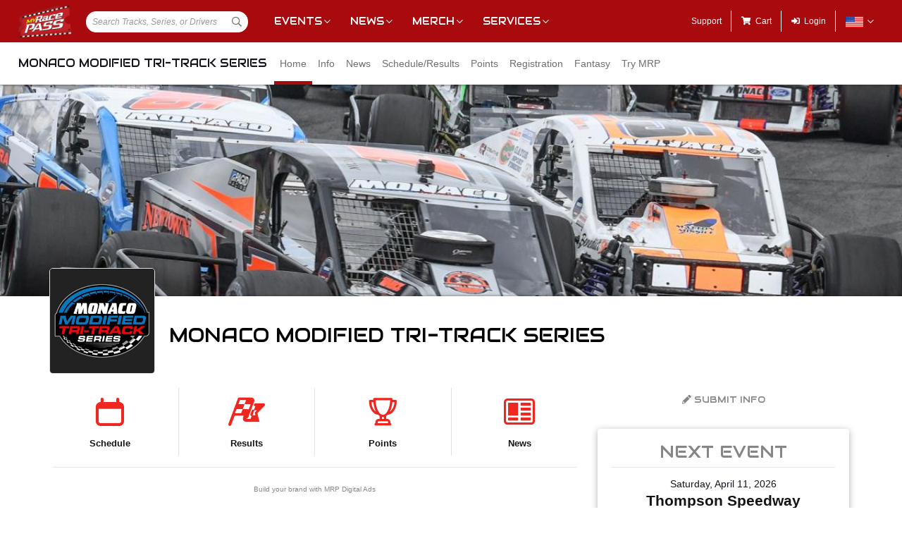

--- FILE ---
content_type: text/html; charset=utf-8
request_url: https://www.myracepass.com/series/2088
body_size: 8091
content:


<!DOCTYPE html>

<html>
<head>
    


    <meta name="viewport" content="width=device-width, initial-scale=1" />
    <title>
Monaco Modified Tri-Track Series on MyRacePass    </title>

    <script src="https://code.jquery.com/jquery-3.2.1.min.js" integrity="sha256-hwg4gsxgFZhOsEEamdOYGBf13FyQuiTwlAQgxVSNgt4=" crossorigin="anonymous"></script>
    <script src="https://cdnjs.cloudflare.com/ajax/libs/popper.js/1.14.7/umd/popper.min.js" integrity="sha384-UO2eT0CpHqdSJQ6hJty5KVphtPhzWj9WO1clHTMGa3JDZwrnQq4sF86dIHNDz0W1" crossorigin="anonymous"></script>

        <script type="text/javascript" src="https://s7.addthis.com/js/300/addthis_widget.js#pubid=ra-517804ba5eea584c"></script>

    <!--
        HACK: The oder of validation scripts is important for unobtrusive client validation. Be very carefull adding, deleting, or reordering these tags.
    -->
    <script src="//cdn.myracepass.com/v1/assets/dwracenet/js/unobtrusive/unobtrusive.js"></script>
    <script src="//cdn.myracepass.com/v1/assets/bundles/dwracenet/validation.bundle.js"></script>

    
    <script src="//cdn.myracepass.com/v1/assets/bootstrap-4.4.1-dist/js/bootstrap.min.js"></script>
    <script src="//cdn.myracepass.com/v1/javascript/v3/select2.full.min.js"></script>
    <script src="//cdn.myracepass.com/v1/siteresources/framework/js/moment.min.js"></script>
    <script src="//cdn.myracepass.com/v1/siteresources/framework/js/bootstrap-datetimepicker.js"></script>
    <script src="//cdn.myracepass.com/v1/assets/dwracenet/js/buttonloader/v2/buttonloader_v2.js"></script>
    <script src="//cdn.myracepass.com/v1/assets/dwracenet/js/countrystate/countrystatedropdownajax.js"></script>
    <script src="//cdn.myracepass.com/v1/assets/dwracenet/js/mrpradio/mrpradioclick.js"></script>
    <script src="//cdn.myracepass.com/v1/assets/blueimp-2.38.0/js/blueimp-gallery.min.js"></script>
    <script src="//cdn.myracepass.com/v1/siteresources/framework/js/components.js"></script>
    <script src="//cdn.myracepass.com/v1/siteresources/10016/mrp_scripts.js"></script>

        <link href="https://dy5vgx5yyjho5.cloudfront.net/v1/siteresources/10016/v3/favicon.ico" rel="shortcut icon" type="image-xicon">

        <meta property="og:image" content="https://cdn.myracepass.com/images/v4/appheader-gM5B7c4fVnx1061121.jpg">

        <meta property="og:title" content="Monaco Modified Tri-Track Series on MyRacePass">

        <meta property="og:url" content="http://www.myracepass.com/series/2088">

        <meta property="og:description" content="Follow Monaco Modified Tri-Track Series on MyRacePass for schedules, results, points, news, and more.">
    <link href="//cdn.myracepass.com/v1/assets/bootstrap-4.4.1-dist/css/bootstrap.min.css" rel="stylesheet" />
    <link href="//cdn.myracepass.com/v1/css/v1/plugins/select2/select2.min.css" rel="stylesheet" />
    <link href="//cdn.myracepass.com/v1/siteresources/framework/css/bootstrap-datetimepicker.min.css" rel="stylesheet" />
    <link href="//cdn.myracepass.com/v1/assets/blueimp-2.38.0/css/blueimp-gallery.min.css" rel="stylesheet" />
    <link href="//cdn.myracepass.com/v1/siteresources/framework/css/components.css" rel="stylesheet" />
    <link href="//cdn.myracepass.com/v1/siteresources/10016/mrp_theme.css" rel="stylesheet" />
    <link href="//cdn.myracepass.com/v1/siteresources/10016/mrp_menus.css" rel="stylesheet" />

    <link href="//cdn.myracepass.com/v1/css/plugins/fontello/css/mrpicon.css" rel="stylesheet" />
    <link href="//cdn.myracepass.com/v1/assets/plugins/fontawesome-pro-5.13.0-web/css/all.min.css" rel="stylesheet" />

        

    
    
    

    
    <script type="text/javascript">if (typeof MRP === 'undefined') { MRP = {}; }
MRP.Url = {
GetStateByCountry: "/common/ajaxcontrol/getstatesbycountry"}</script>

        

<!-- Google tag (gtag.js) GA4STREAM --><script async src="https://www.googletagmanager.com/gtag/js?id=G-W8TM7C0Y1T"></script><script>window.dataLayer = window.dataLayer || [];function gtag(){dataLayer.push(arguments);}gtag('js', new Date());gtag('config', 'G-W8TM7C0Y1T');</script><!-- Facebook Pixel Code -->
<script type="text/javascript" async defer src="https://chloe.insightly.services/js/0MDU2Z.js"></script>

<script>
!function(f,b,e,v,n,t,s){if(f.fbq)return;n=f.fbq=function(){n.callMethod?
n.callMethod.apply(n,arguments):n.queue.push(arguments)};if(!f._fbq)f._fbq=n;
n.push=n;n.loaded=!0;n.version='2.0';n.queue=[];t=b.createElement(e);t.async=!0;
t.src=v;s=b.getElementsByTagName(e)[0];s.parentNode.insertBefore(t,s)}(window,
document,'script','https://connect.facebook.net/en_US/fbevents.js');
fbq('init', '242297712876372'); // Insert your pixel ID here.
fbq('track', 'PageView');
</script>
<noscript><img height="1" width="1" style="display:none"
src="https://www.facebook.com/tr?id=242297712876372&ev=PageView&noscript=1"
/></noscript>
<!-- DO NOT MODIFY -->
<!-- End Facebook Pixel Code -->

<script async='async' src='https://www.googletagservices.com/tag/js/gpt.js'></script>
<script>
	var googletag = googletag || {};
	googletag.cmd = googletag.cmd || [];
</script>

<script>
	googletag.cmd.push(function () {
	googletag.defineSlot('/74905792/MRP_UniversalHalfPage1', [300, 600], 'div-gpt-ad-1502068723221-0').addService(googletag.pubads());
	googletag.defineSlot('/74905792/MRP_UniversalHalfPage2', [300, 600], 'div-gpt-ad-1502068723221-1').addService(googletag.pubads());
	googletag.defineSlot('/74905792/MRP_UniversalLdrbrd1', [728, 90], 'div-gpt-ad-1502068723221-2-0').addService(googletag.pubads());
	googletag.defineSlot('/74905792/MRP_UniversalLdrbrd1', [728, 90], 'div-gpt-ad-1502068723221-2-1').addService(googletag.pubads());
	googletag.defineSlot('/74905792/MRP_UniversalLdrbrd1', [728, 90], 'div-gpt-ad-1502068723221-2-2').addService(googletag.pubads());
	googletag.defineSlot('/74905792/MRP_UniversalLdrbrd1', [728, 90], 'div-gpt-ad-1502068723221-2-3').addService(googletag.pubads());
	googletag.defineSlot('/74905792/MRP_UniversalLdrbrd1', [728, 90], 'div-gpt-ad-1502068723221-2-4').addService(googletag.pubads());
	googletag.defineSlot('/74905792/MRP_LrgMblBnr1', [320, 100], 'div-gpt-ad-1502122677268-0').addService(googletag.pubads());
	googletag.defineSlot('/74905792/MRP_LrgMblBnr2', [320, 100], 'div-gpt-ad-1502122746643-0').addService(googletag.pubads());
	googletag.defineSlot('/74905792/MRP_UniversalMedRec1', [300, 250], 'div-gpt-ad-1502068723221-5').addService(googletag.pubads());
	googletag.defineSlot('/74905792/MRP_UniversalSky', [120, 600], 'div-gpt-ad-1502068723221-6').addService(googletag.pubads());
	googletag.pubads().enableSingleRequest();
	googletag.enableServices();
	});
</script>


<!--<script type="text/javascript" src="//dy5vgx5yyjho5.cloudfront.net/v1/siteresources/10016/v3/digitalthrottle.js"></script>-->    <script type="text/javascript">
window.googletag = window.googletag || { cmd: [] };
googletag.cmd.push(function () {
var mapping_horizontal = googletag.sizeMapping().addSize([1150, 600], [[728, 90], [468,60], [320, 100], [320, 50], [300, 100], [300, 50]]).addSize([990, 600], [[468,60], [320, 100], [320, 50], [300, 100], [300, 50]]).addSize([765, 600], [[728, 90], [468,60], [320, 100], [320, 50], [300, 100], [300, 50]]).addSize([500, 600], [[468,60], [320, 100], [320, 50], [300, 100], [300, 50]]).addSize([360, 600], [[320, 100], [320, 50], [300, 100], [300, 50]]).addSize([0, 0], []).build();var mapping_vertical = googletag.sizeMapping().addSize([1000, 400], [[300, 600], [120, 600]]).addSize([765, 400], [[120, 600]]).addSize([360, 400], [[320, 250]]).addSize([0, 0], []).build();var mapping_intermediate = googletag.sizeMapping().addSize([360, 400], [[320, 100], [320, 50], [300, 100], [300, 50]]).addSize([0, 0], []).build();var mapping_square = googletag.sizeMapping().addSize([360, 400], [[300, 250]]).addSize([0, 0], []).build();
googletag.defineSlot('/74905792/MRP_LrgMblBnr1', [[300, 250], [300, 100], [320, 100], [320, 50]], 'ad-639042737884606036-0').defineSizeMapping(mapping_intermediate).addService(googletag.pubads());
googletag.pubads().enableSingleRequest();
googletag.enableServices();
});
</script>


</head>



<body class="mrp-has-subNav mrp-has-header mrp-has-heroHeader">
    




    <header id="mrp-header" class="d-print-none">
        





<nav id="mrp-mainNav">
    <ul id="mrp-menu1">
        <li id="logoNav">
            <a id="mrp-main-menu-icon" href="/" title="MyRacePass"><img src="//cdn.myracepass.com/v1/assets/dwracenet/imgs/mrplogo.png"></img></a>
        </li>
            <li id="searchNav">
                
                <select class="mrp-profile-search"></select>
            </li>
            <li id="mobileNav">
                <a href="#"><i class="fas fa-bars"></i><i class="fas fa-chevron-up"></i></a>
            </li>
    </ul>
        <ul id="mrp-menu2" class="mrp-dropdown-main">
            <li id="eventsNav" class="mrp-dropdown">
                <a href="javascript:void(0);" title="Racing Events">Events</a>
                <ul>
                    <li class="mrp-dropdown-icon"><a href="/events/today"><i aria-hidden="true" class="mrpicon mrpicon-event"></i>Browse by Date</a></li>
                    <li class="mrp-dropdown-icon"><a href="/events/tickets"><i aria-hidden="true" class="mrpicon mrpicon-tickets"></i>Find Tickets</a></li>
                    <li class="mrp-dropdown-icon"><a href="/events/watch"><i aria-hidden="true" class="mrpicon mrpicon-watch-guide"></i>Watch Guide</a></li>
                </ul>
            </li>

            <li id="newsNav" class="mrp-dropdown">
                <a href="javascript:void(0);" title="Racing News">News</a>
                <ul>
                    <li class="mrp-dropdown-icon"><a href="/latest-news/"><i aria-hidden="true" class="mrpicon mrpicon-news"></i> All News</a></li>
                    <li class="mrp-dropdown-icon"><a href="/latest-news?typeId=900"><i aria-hidden="true" class="mrpicon mrpicon-gears"></i> Tech Tips</a></li>
                    <li class="mrp-dropdown-list d-none d-md-inline-block">
                        <h2>News By Category</h2>
                        <ul>
                            <li><a href="/latest-news?typeId=1000">Winged Sprints</a></li>
                            <li><a href="/latest-news?typeId=1001">Non-Winged Sprints</a></li>
                            <li><a href="/latest-news?typeId=1005">Late Models</a></li>
                            <li><a href="/latest-news?typeId=1012">Drag Racing</a></li>
                        </ul>
                        <ul>
                            <li><a href="/latest-news?typeId=1003">Modifieds</a></li>
                            <li><a href="/latest-news?typeId=1004">Stock Cars</a></li>
                            <li><a href="/latest-news?typeId=1006">Micro Sprints</a></li>
                        </ul>
                        <ul>
                            <li><a href="/latest-news?typeId=1010">Midgets</a></li>
                            <li><a href="/latest-news?typeId=1020">Quarter Midgets</a></li>
                            <li><a href="/latest-news?typeId=1008">Legends</a></li>
                        </ul>
                        <ul>
                            <li><a href="/latest-news?typeId=1007">Bandoleros</a></li>
                            <li><a href="/latest-news?typeId=1017">Dirt Karting</a></li>
                            <li><a href="/latest-news?typeId=1031">Front Wheel Drive</a></li>
                        </ul>
                    </li>
                </ul>
            </li>

            <li id="merchNav" class="mrp-dropdown">
                <a href="javascript:void(0);" title="Racing Shirts">Merch</a>
                <ul>
                    <li class="mrp-dropdown-icon"><a href="/marketplace/"><i aria-hidden="true" class="mrpicon mrpicon-apparel"></i> Shop Apparel</a></li>
                    <li class="mrp-dropdown-icon"><a href="/marketplace/"><i aria-hidden="true" class="mrpicon mrpicon-search"></i> Browse Stores</a></li>
                    <li class="mrp-dropdown-list">
                        <h2>Shop By Category</h2>
                        <ul>
                            <li><a href="/marketplace/?categoryId=18200">MyRacePass Apparel</a></li>
                            <li><a href="/marketplace/?categoryId=10938">Novelty Apparel</a></li>
                            <li><a href="/marketplace/?categoryId=10936">Business Apparel</a></li>
                            <li><a href="/marketplace/?categoryId=13670">Women's Apparel</a></li>
                        </ul>
                        <ul>
                            <li><a href="/marketplace/?categoryId=18604">Sprint Car Apparel</a></li>
                            <li><a href="/marketplace/?categoryId=18814">Late Model Apparel</a></li>
                            <li><a href="/marketplace/?categoryId=18816">Dirt Modified Apparel</a></li>
                        </ul>
                        <ul>
                            <li><a href="/marketplace/?categoryId=12384">Series Apparel</a></li>
                            <li><a href="/marketplace/?categoryId=10934">Track Apparel</a></li>
                            <li><a href="/marketplace/?categoryId=15760">WISSOTA Apparel</a></li>
                        </ul>
                    </li>
                </ul>
            </li>
            <li id="productsNav" class="mrp-dropdown">
                <a href="javascript:void(0);" title="MyRacePass Products and Services">Services</a>
                <ul>
                    <li class="mrp-dropdown-icon"><a href="/experience"><i aria-hidden="true" class="mrpicon mrpicon-experience"></i>MRP Experience</a></li>
                    <li class="mrp-dropdown-icon"><a href="/experience/app"><i aria-hidden="true" class="mrpicon mrpicon-mrpapp"></i>MyRacePass App</a></li>
                    <li class="mrp-dropdown-icon"><a href="/experience/drivers"><i aria-hidden="true" class="mrpicon mrpicon-drivers"></i>Drivers</a></li>
                    <li class="mrp-dropdown-icon"><a href="/experience/promoters"><i aria-hidden="true" class="mrpicon mrpicon-tracks"></i>Promoters Scorers</a></li>
                    <li class="mrp-dropdown-icon"><a href="/experience/businesses"><i aria-hidden="true" class="mrpicon mrpicon-businesses"></i>Businesses</a></li>
                    <li class="mrp-dropdown-list">
                        <ul>
                            <li><a href="/apparel">Dropship Apparel</a></li>
                            <li><a href="/gallery">Sample Work</a></li>
                            <li><a href="/developers">Developers</a></li>
                            <li><a href="/shopping">All Products</a></li>
                        </ul>
                    </li>
                </ul>
            </li>
        </ul>
    <ul id="mrp-menu3" class="mrp-dropdown-main">
        <li id="supportNav">
            <a href="/support" title="MyRacePass Support">Support</a>
        </li>
        <li id="cartNav">
            <a href="/market/cart"><i aria-hidden="true" class="fas fa-shopping-cart"></i><span>Cart</span></a>
            </li>
                <li id="loginNav">
                    <a href="/users/account/login?profileType=series&amp;profileId=2088&amp;returnUrl=%2Fseries%2F2088">
                        <i aria-hidden="true" class="fas fa-sign-in-alt"></i><span>Login</span>
                    </a>
                </li>
                            <li id="localeNav" class="mrp-dropdown">
                    <a href="javascript:void(0);" title="Change Language">
                        <img src="//cdn.myracepass.com/v1/siteresources/framework/img/flags/flag-usa.png" style="max-width: 25px;"></img>
                    </a>
                    <ul>
                            <li style="display: flex; flex-direction: row; justify-content: center; align-items: center; margin-top: 10px; margin-bottom: 10px; list-style: none; max-width: 500px;">
                                <h5 style="font-size: 13px;">
                                    Login to change your language preferences.
                                </h5>
                            </li>
                            <li id="loginNav" style="margin-bottom: 20px">
                                <a href="/users/account/login?profileType=series&amp;profileId=2088&amp;returnUrl=%2Fseries%2F2088">
                                    <button class="btn btn-success btn-block" form="mainForm" type="submit">Login</button>
                                </a>
                            </li>
                    </ul>
                </li>

        </ul>

    </nav>





<nav id="mrp-subNav">
    <ul id="mrp-subMenu1">
        <li>
            <h4>
                <a href="/series/2088">
                    Monaco Modified Tri-Track Series


                </a>
            </h4>
        </li>
    </ul>
        <ul id="mrp-subMenu2" class="mrp-menu-items mrp-scroll-menu ">
<li class="active">                            <a class="truncate" href="/series/2088">
                                Home
                            </a>
</li><li>                            <a class="truncate" href="/series/2088/info">
                                Info
                            </a>
</li><li>                            <a class="truncate" href="/series/2088/news">
                                News
                            </a>
</li><li>                            <a class="truncate" href="/series/2088/schedule">
                                Schedule/Results
                            </a>
</li><li>                            <a class="truncate" href="/series/2088/points">
                                Points
                            </a>
</li><li>                            <a class="truncate" href="/series/2088/registrations">
                                Registration
                            </a>
</li><li>                            <a class="truncate" href="/series/2088/fantasy">
                                Fantasy
                            </a>
</li><li>                            <a class="truncate" href="/series/2088/subscribe">
                                Try MRP
                            </a>
</li>
        </ul>
</nav>
    </header>

<main>
    




    <header id="mrp-profile-header">
            <div id="mrp-profile-header-image-wrap" class="d-print-none">
                <img src="https://cdn.myracepass.com/images/v4/header-gM5B7c4fVnx1061121.jpg" alt="Monaco Modified Tri-Track Series">
            </div>

        <section>
            <img src="https://cdn.myracepass.com/images/v2/profile-Q8b7oTZ4p3zJx1100166.jpg" alt="Monaco Modified Tri-Track Series">

            <h2>
                Monaco Modified Tri-Track Series


            </h2>
        </section>
    </header>




<section class="container" id="mrp-page-content"><div class="row"><div class="d-lg-block col-lg-8 d-md-block col-md-12 d-sm-block col-sm-12 d-block col-12">
<section><div class="row">                <div class="col mrp-iconNav d-print-none">
                    <a href="/series/2088/schedule">
                        <i aria-hidden="true" class="mrpicon mrpicon-schedule  fa-2x"></i> <span>Schedule</span>
                    </a>
                </div>
                <div class="col mrp-iconNav d-print-none">
                    <a href="/series/2088/schedule">
                        <i aria-hidden="true" class="mrpicon mrpicon-flag-checkered  fa-2x"></i> <span>Results</span>
                    </a>
                </div>
                    <div class="col mrp-iconNav d-print-none">
                        <a href="/series/2088/points">
                            <i aria-hidden="true" class="mrpicon mrpicon-trophy  fa-2x"></i> <span>Points</span>
                        </a>
                    </div>
                <div class="col mrp-iconNav d-print-none">
                    <a href="/series/2088/news">
                        <i aria-hidden="true" class="mrpicon mrpicon-news  fa-2x"></i> <span>News</span>
                    </a>
                </div>
</div>            <hr />
</section><section><div class="mrp-ad-mrpda d-print-none"><script type="text/javascript">if (!window.AdButler){(function(){var s = document.createElement("script"); s.async = true; s.type = "text/javascript";s.src='https://servedbyadbutler.com/app.js';var n=document.getElementsByTagName("script")[0]; n.parentNode.insertBefore(s, n);}());}</script><script type="text/javascript">var AdButler = AdButler || {}; AdButler.ads = AdButler.ads || []; var abkw = window.abkw || '';var plc467479 = window.plc467479 || 0; document.write('<div id="placement_467479_'+plc467479+'"></div>');AdButler.ads.push({ handler: function(opt){AdButler.register(165890, 467479, [728, 90], 'placement_467479_'+opt.place, opt);}, opt: { place: plc467479++, keywords: abkw, domain: 'servedbyadbutler.com', click: 'CLICK_MACRO_PLACEHOLDER' }});</script></div><p class="d-print-none small text-muted text-center"><a href='https://www.mrpdigitalads.com' target='_blank'>Build your brand with MRP Digital Ads</a></p></section><section><header class="mrp-heading clearfix"><span class="float-right ml-2"><a href="/series/2088/schedule">View Full Schedule</a></span><h2>Upcoming Events</h2><hr /></header><div class="mrp-rowCardWrap"><div class="mrp-rowCard"><div class="mrp-date mrp-rowCardImage"><span>Apr</span><span>11</span></div><div class="mrp-truncate mrp-rowCardInfo"><p class="text-muted text-uppercase">Saturday, April 11, 2026</p><h3><a href="/events/598776">Thompson Speedway Motorsports Park</a></h3><p class="text-muted">Monaco Modified Tri-Track Series</p></div></div><div class="mrp-rowCardAction"><a class="btn btn-outline-success" href="/events/598776">Details</a></div></div>






<div class="mrp-rowCardWrap"><div class="mrp-rowCard"><div class="mrp-date mrp-rowCardImage"><span>May</span><span>23</span></div><div class="mrp-truncate mrp-rowCardInfo"><p class="text-muted text-uppercase">Saturday, May 23, 2026</p><h3><a href="/events/598779">New London-Waterford Speedbowl</a></h3><p class="text-muted">Monaco Modified Tri-Track Series</p></div></div><div class="mrp-rowCardAction"><a class="btn btn-outline-success" href="/events/598779">Details</a></div></div>






<div class="mrp-rowCardWrap"><div class="mrp-rowCard"><div class="mrp-date mrp-rowCardImage"><span>Jun</span><span>24</span></div><div class="mrp-truncate mrp-rowCardInfo"><p class="text-muted text-uppercase">Wednesday, June 24, 2026</p><h3><a href="/events/598782">Thompson Speedway Motorsports Park</a></h3><p class="text-muted">Monaco Modified Tri-Track Series</p></div></div><div class="mrp-rowCardAction"><a class="btn btn-outline-success" href="/events/598782">Details</a></div></div>






</section><section><header class="mrp-heading clearfix"><span class="float-right ml-2"><a href="/series/2088/schedule">View Full Schedule</a></span><h2>Latest Events</h2><hr /></header><div class="mrp-rowCardWrap"><div class="mrp-rowCard"><div class="mrp-date mrp-rowCardImage"><span>Oct</span><span>25</span></div><div class="mrp-truncate mrp-rowCardInfo"><p class="text-muted text-uppercase">Saturday, October 25, 2025</p><h3><a href="/events/542205/races">Seekonk Speedway</a></h3><p class="text-muted">Monaco Modified Tri-Track Series USNEPower Haunted Hundred XL</p></div></div><div class="mrp-rowCardAction"><a class="btn btn-danger" href="/events/542205/races">Results</a></div></div>






</section>

<section><header class="mrp-heading clearfix"><span class="float-right ml-2"><a href="/series/2088/registrations">View All Registrations</a></span><h2>Open Registrations</h2></header>
<div class="mrp-rounded-4 border mrp-container"><div class="row"><div class="d-md-block col-md-9 d-sm-block col-sm-9">            <h3>2026 Monaco Modified Tri-Track Series Full Season Registration</h3>
<h5 class="text-muted mb-0"><i aria-hidden="true" class="far fa-clock"></i> REGISTRATION CLOSES: 84d 8h<small> (4/11/2026 11:00:00 PM CST)</small></h5>                <h6 class="text-muted mt-2 mb-0">
                    <i aria-hidden="true" class="fas fa-download"></i>

                    <a href="/series/2088/registrations/12706/downloads">View Downloads</a>
                </h6>
</div><div class="d-md-block col-md-3 d-sm-block col-sm-3 text-right mt-2 mt-lg-0"><a class="btn btn-success btn-block" href="/series/2088/registrations/12706">Register</a></div></div>        <hr />
        <p class="text-muted mb-0">
            <strong>CLASSES:</strong> Asphalt Small Block Modifieds
        </p>
</div>

<div class="mrp-rounded-4 border mrp-container"><div class="row"><div class="d-md-block col-md-9 d-sm-block col-sm-9">            <h3>Monaco Modified Tri-Track Series Thompson Speedway Motorsports Park Ice Breaker</h3>
<h5 class="text-muted mb-0"><i aria-hidden="true" class="far fa-clock"></i> REGISTRATION CLOSES: 84d 8h<small> (4/11/2026 11:00:00 PM CST)</small></h5>                <h6 class="text-muted mt-2 mb-0">
                    <i aria-hidden="true" class="fas fa-download"></i>

                    <a href="/series/2088/registrations/12822/downloads">View Downloads</a>
                </h6>
</div><div class="d-md-block col-md-3 d-sm-block col-sm-3 text-right mt-2 mt-lg-0"><a class="btn btn-success btn-block" href="/series/2088/registrations/12822">Register</a></div></div>        <hr />
        <p class="text-muted mb-0">
            <strong>CLASSES:</strong> Asphalt Small Block Modifieds
        </p>
</div>
</section>
<section class="d-print-none"><div class="mrp-shaded mrp-rounded-4 mrp-shadow border mrp-container"><div class="row"><div class="d-md-block col-md-4 d-sm-block col-sm-4 text-center">                    <img src="//cdn.myracepass.com/qr/mrp/?data=https%3a%2f%2fwww.myracepass.com%2fshare%2fseries%2f2088%3fmrp_qrCode%3d600286%26utm_medium%3dqr-code%26utm_source%3dnet10016%26utm_campaign%3ddiscovery&amp;size=4" class="mw-100" />
</div><div class="d-md-block col-md-4 d-sm-block col-sm-4 text-center">                    <div class="h-100 d-flex flex-column justify-content-center">
                        <h3>Find Us on the MyRacePass App</h3>

                        <p><strong>Search <em>Monaco Modified Tri-Track Series</em> or scan this handy QR Code</strong></p>

                        <div class="d-flex mt-2 mb-2">
                            <a href="https://itunes.apple.com/us/app/myracepass/id1177609994?mt=8&at=10l6Xd&ct=j6277be7yl00xkod01g9a" target="_blank" class="mr-1">
                                <img alt="Get MyRacePass on the App Store" class="mw-100" src="//cdn.myracepass.com/v1/siteresources/framework/img/badge-appstore.png"></img>
                            </a>
                            <a href='https://play.google.com/store/apps/details?id=com.myracepass.myracepass&utm_source=appPage&pcampaignid=MKT-Other-global-all-co-prtnr-py-PartBadge-Mar2515-1' target='_blank'>
                                <img alt="Get MyRacePass on Google Play" class="mw-100" src="//cdn.myracepass.com/v1/siteresources/framework/img/badge-googleplay.png"></img>
                            </a>
                        </div>

                    </div>
</div><div class="d-md-block col-md-4 d-sm-block col-sm-4 d-none text-center"><img alt="MRP Profile" class="mw-100" src="//cdn.myracepass.com/v1/siteresources/framework/img/halfphone-trackprofile.png"></img></div></div></div></section>
<section><header class="mrp-heading clearfix"><span class="float-right ml-2"><a href="/series/2088/news">View All News</a></span><h2>Latest News</h2><hr /></header>

<div class="row"><div class="d-md-block col-md-6 d-sm-block col-sm-6">

    <article class="mrp-articleCard">
        <div class="mrp-rowCardWrap-noAction mrp-rowCardWrap-small mrp-rowCardWrap pb-0 border-0"><div class="mrp-rowCard"><div class="mrp-rowCardImage"><a href="/series/2088/news/2025/article/176783/ryan-preece-headlines-gaf-roofing-modified-masters-field"><img alt="Monaco Modified Tri-Track Series" src="https://cdn.myracepass.com/images/v2/profile-Q8b7oTZ4p3zJx1100166.jpg"></img></a></div><div class="mrp-truncate mrp-rowCardInfo"><h3><a href="/series/2088/news/2025/article/176783/ryan-preece-headlines-gaf-roofing-modified-masters-field">7/1/2025</a></h3><p class="text-muted">Monaco Modified Tri-Track Series</p></div></div></div>

        <hr />

        <section>
            <header class="mrp-heading clearfix"><h5><a href="/series/2088/news/2025/article/176783/ryan-preece-headlines-gaf-roofing-modified-masters-field" target="_self">Ryan Preece Headlines GAF Roofing Modified Masters Field</a></h5></header>


            <a class="mrp-articleCardMedia" href="/series/2088/news/2025/article/176783/ryan-preece-headlines-gaf-roofing-modified-masters-field" title="Ryan Preece Headlines GAF Roofing Modified Masters Field">
                <img src="https://cdn.myracepass.com/images/v2/s1136x640-xR24sCcL39jx1109498.jpg" alt="Ryan Preece Headlines GAF Roofing Modified Masters Field" />
                <p>(Stafford Springs, CT)—When the Monaco Modified Tri-Track Series invades Stafford Motor Speedway on Wednesday, July 16th for the GAF Roofing Modified Masters 80-lap feature, NASCAR Cup Series star Ry...</p>
            </a>

<div class="row text-muted"><div class="d-md-block col-md-6 d-block col-6 text-left"><i aria-hidden="true" class="mrpicon mrpicon-views"></i> <span>164</span>
</div><div class="d-md-block col-md-6 d-block col-6 text-right">                    <div class="addthis_toolbox addthis_default_style text-right" addthis:url="https://www.myracepass.com/series/2088/news/2025/article/176783/ryan-preece-headlines-gaf-roofing-modified-masters-field"
                         addthis:title="Ryan Preece Headlines GAF Roofing Modified Masters Field"
                         addthis:description="(Stafford Springs, CT)—When the Monaco Modified Tri-Track Series invades Stafford Motor Speedway on Wednesday, July 16th for the GAF Roofing Modified Masters 80-lap feature, NASCAR Cup Series star Ry..."
                         addthis:media="https://cdn.myracepass.com/images/v2/s1136x640-xR24sCcL39jx1109498.jpg">
                        <a class="addthis_button_compact float-right"></a>
                        <a class="addthis_button_preferred_2 float-right"></a>
                        <a class="addthis_button_preferred_1 float-right"></a>
                    </div>
</div></div>        </section>
    </article>
</div><div class="d-md-block col-md-6 d-sm-block col-sm-6">

    <article class="mrp-articleCard">
        <div class="mrp-rowCardWrap-noAction mrp-rowCardWrap-small mrp-rowCardWrap pb-0 border-0"><div class="mrp-rowCard"><div class="mrp-rowCardImage"><a href="/series/2088/news/2025/article/174239/pour-it-on-austin-beers-uses-late-pass-to-top-monaco-modified-series-feature-at-thunder-road"><img alt="Monaco Modified Tri-Track Series" src="https://cdn.myracepass.com/images/v2/profile-Q8b7oTZ4p3zJx1100166.jpg"></img></a></div><div class="mrp-truncate mrp-rowCardInfo"><h3><a href="/series/2088/news/2025/article/174239/pour-it-on-austin-beers-uses-late-pass-to-top-monaco-modified-series-feature-at-thunder-road">5/25/2025</a></h3><p class="text-muted">Monaco Modified Tri-Track Series</p></div></div></div>

        <hr />

        <section>
            <header class="mrp-heading clearfix"><h5><a href="/series/2088/news/2025/article/174239/pour-it-on-austin-beers-uses-late-pass-to-top-monaco-modified-series-feature-at-thunder-road" target="_self">Pour It On: Austin Beers Uses Late Pass To Top Monaco Modified Series Feature At Thunder Road</a></h5></header>


            <a class="mrp-articleCardMedia" href="/series/2088/news/2025/article/174239/pour-it-on-austin-beers-uses-late-pass-to-top-monaco-modified-series-feature-at-thunder-road" title="Pour It On: Austin Beers Uses Late Pass To Top Monaco Modified Series Feature At Thunder Road">
                <img src="https://cdn.myracepass.com/images/v2/s1136x640-Q3a7sWO4dtI96bx1092610.jpg" alt="Pour It On: Austin Beers Uses Late Pass To Top Monaco Modified Series Feature At Thunder Road" />
                <p>The hearty fans that poor into Thunder Road International Speedbowl for nearly every event at the historic venue, don’t get the chance to see all that many Modified events.
On Sunday the drivers of t...</p>
            </a>

<div class="row text-muted"><div class="d-md-block col-md-6 d-block col-6 text-left"><i aria-hidden="true" class="mrpicon mrpicon-views"></i> <span>102</span>
</div><div class="d-md-block col-md-6 d-block col-6 text-right">                    <div class="addthis_toolbox addthis_default_style text-right" addthis:url="https://www.myracepass.com/series/2088/news/2025/article/174239/pour-it-on-austin-beers-uses-late-pass-to-top-monaco-modified-series-feature-at-thunder-road"
                         addthis:title="Pour It On: Austin Beers Uses Late Pass To Top Monaco Modified Series Feature At Thunder Road"
                         addthis:description="The hearty fans that poor into Thunder Road International Speedbowl for nearly every event at the historic venue, don’t get the chance to see all that many Modified events.
On Sunday the drivers of t..."
                         addthis:media="https://cdn.myracepass.com/images/v2/s1136x640-Q3a7sWO4dtI96bx1092610.jpg">
                        <a class="addthis_button_compact float-right"></a>
                        <a class="addthis_button_preferred_2 float-right"></a>
                        <a class="addthis_button_preferred_1 float-right"></a>
                    </div>
</div></div>        </section>
    </article>
</div></div>


<div class="row"><div class="d-md-block col-md-6 d-sm-block col-sm-6">

    <article class="mrp-articleCard">
        <div class="mrp-rowCardWrap-noAction mrp-rowCardWrap-small mrp-rowCardWrap pb-0 border-0"><div class="mrp-rowCard"><div class="mrp-rowCardImage"><a href="/series/2088/news/2025/article/173882/race-preview-monaco-modified-tri-track-series-granite-city-100-at-thunder-road"><img alt="Monaco Modified Tri-Track Series" src="https://cdn.myracepass.com/images/v2/profile-Q8b7oTZ4p3zJx1100166.jpg"></img></a></div><div class="mrp-truncate mrp-rowCardInfo"><h3><a href="/series/2088/news/2025/article/173882/race-preview-monaco-modified-tri-track-series-granite-city-100-at-thunder-road">5/20/2025</a></h3><p class="text-muted">Monaco Modified Tri-Track Series</p></div></div></div>

        <hr />

        <section>
            <header class="mrp-heading clearfix"><h5><a href="/series/2088/news/2025/article/173882/race-preview-monaco-modified-tri-track-series-granite-city-100-at-thunder-road" target="_self">Race Preview: Monaco Modified Tri-Track Series Granite City 100 At Thunder Road</a></h5></header>


            <a class="mrp-articleCardMedia" href="/series/2088/news/2025/article/173882/race-preview-monaco-modified-tri-track-series-granite-city-100-at-thunder-road" title="Race Preview: Monaco Modified Tri-Track Series Granite City 100 At Thunder Road">
                <img src="https://cdn.myracepass.com/images/v2/s1136x640-T5v9mZhD4O2yjx1090644.jpg" alt="Race Preview: Monaco Modified Tri-Track Series Granite City 100 At Thunder Road" />
                <p>The Monaco Modified Tri-Track Series holds its third of 10 events on the 2025 schedule with the running of the Granite City 100 at Thunder Road International Speedbowl.
To read the complete column, p...</p>
            </a>

<div class="row text-muted"><div class="d-md-block col-md-6 d-block col-6 text-left"><i aria-hidden="true" class="mrpicon mrpicon-views"></i> <span>191</span>
</div><div class="d-md-block col-md-6 d-block col-6 text-right">                    <div class="addthis_toolbox addthis_default_style text-right" addthis:url="https://www.myracepass.com/series/2088/news/2025/article/173882/race-preview-monaco-modified-tri-track-series-granite-city-100-at-thunder-road"
                         addthis:title="Race Preview: Monaco Modified Tri-Track Series Granite City 100 At Thunder Road"
                         addthis:description="The Monaco Modified Tri-Track Series holds its third of 10 events on the 2025 schedule with the running of the Granite City 100 at Thunder Road International Speedbowl.
To read the complete column, p..."
                         addthis:media="https://cdn.myracepass.com/images/v2/s1136x640-T5v9mZhD4O2yjx1090644.jpg">
                        <a class="addthis_button_compact float-right"></a>
                        <a class="addthis_button_preferred_2 float-right"></a>
                        <a class="addthis_button_preferred_1 float-right"></a>
                    </div>
</div></div>        </section>
    </article>
</div><div class="d-md-block col-md-6 d-sm-block col-sm-6">

    <article class="mrp-articleCard">
        <div class="mrp-rowCardWrap-noAction mrp-rowCardWrap-small mrp-rowCardWrap pb-0 border-0"><div class="mrp-rowCard"><div class="mrp-rowCardImage"><a href="/series/2088/news/2025/article/173883/may-20-2025-barre-vt-the-mighty-monaco-modified-tri-track-series-is-ready-to-make-its-4th-annual-tri"><img alt="Monaco Modified Tri-Track Series" src="https://cdn.myracepass.com/images/v2/profile-Q8b7oTZ4p3zJx1100166.jpg"></img></a></div><div class="mrp-truncate mrp-rowCardInfo"><h3><a href="/series/2088/news/2025/article/173883/may-20-2025-barre-vt-the-mighty-monaco-modified-tri-track-series-is-ready-to-make-its-4th-annual-tri">5/20/2025</a></h3><p class="text-muted">Monaco Modified Tri-Track Series</p></div></div></div>

        <hr />

        <section>
            <header class="mrp-heading clearfix"><h5><a href="/series/2088/news/2025/article/173883/may-20-2025-barre-vt-the-mighty-monaco-modified-tri-track-series-is-ready-to-make-its-4th-annual-tri" target="_self">May 20, 2025  Barre, VT – The mighty Monaco Modified Tri-Track Series is ready to make its 4th annual trip to the Nation’s Site of Excitement, Thunde</a></h5></header>


            <a class="mrp-articleCardMedia" href="/series/2088/news/2025/article/173883/may-20-2025-barre-vt-the-mighty-monaco-modified-tri-track-series-is-ready-to-make-its-4th-annual-tri" title="May 20, 2025  Barre, VT – The mighty Monaco Modified Tri-Track Series is ready to make its 4th annual trip to the Nation’s Site of Excitement, Thunde">
                <img src="https://cdn.myracepass.com/images/v2/s1136x640-D2wxW74eGX8ux1090648.jpg" alt="May 20, 2025  Barre, VT – The mighty Monaco Modified Tri-Track Series is ready to make its 4th annual trip to the Nation’s Site of Excitement, Thunde" />
                <p>Barre, VT – The mighty Monaco Modified Tri-Track Series is ready to make its 4th annual trip to the Nation’s Site of Excitement, Thunder Road for the Granite City 100 as part of the 62nd running of t...</p>
            </a>

<div class="row text-muted"><div class="d-md-block col-md-6 d-block col-6 text-left"><i aria-hidden="true" class="mrpicon mrpicon-views"></i> <span>108</span>
</div><div class="d-md-block col-md-6 d-block col-6 text-right">                    <div class="addthis_toolbox addthis_default_style text-right" addthis:url="https://www.myracepass.com/series/2088/news/2025/article/173883/may-20-2025-barre-vt-the-mighty-monaco-modified-tri-track-series-is-ready-to-make-its-4th-annual-tri"
                         addthis:title="May 20, 2025  Barre, VT – The mighty Monaco Modified Tri-Track Series is ready to make its 4th annual trip to the Nation’s Site of Excitement, Thunde"
                         addthis:description="Barre, VT – The mighty Monaco Modified Tri-Track Series is ready to make its 4th annual trip to the Nation’s Site of Excitement, Thunder Road for the Granite City 100 as part of the 62nd running of t..."
                         addthis:media="https://cdn.myracepass.com/images/v2/s1136x640-D2wxW74eGX8ux1090648.jpg">
                        <a class="addthis_button_compact float-right"></a>
                        <a class="addthis_button_preferred_2 float-right"></a>
                        <a class="addthis_button_preferred_1 float-right"></a>
                    </div>
</div></div>        </section>
    </article>
</div></div>
</section>
<section><div class="p-2 mrp-shaded mrp-rounded-4 mrp-shadow border mrp-container text-center border-0">            <em>Profile claimed by Renee Dupuis</em>
</div></section>
</div><div class="d-lg-block col-lg-4 d-md-block col-md-12 d-sm-block col-sm-12 d-block col-12 mt-3 mt-lg-0">
    <aside class="sticky-top">

<div class="p-0 mrp-container text-center d-print-none"><a class="text-muted btn btn-block" href="/series/2088/submit"><i class="fas fa-pencil"></i> Submit Info</a></div>




<section><div class="mrp-rounded-4 mrp-shadow-lg mrp-container"><header class="mrp-heading clearfix text-center"><h2 class="text-muted">NEXT EVENT</h2><hr /></header>        <div class="text-center">
            <p>
                Saturday, April 11, 2026
            </p>

            <h3>
                <a href="/events/598776">
                    Thompson Speedway Motorsports Park
                </a>
            </h3>

            <p>
                Monaco Modified Tri-Track Series
            </p>
        </div>
<a class="btn btn-success btn-block mt-2" href="/events/598776">Event Information</a></div></section>

<div class="mrp-rounded-4 border mrp-container"><h4 class="text-muted">Contact</h4><ul class="mb-0 mrp-iconDetails"><li><a href="tel:860-559-9124"><i class="fas fa-phone fa-fw"></i> 860-559-9124</a></li><li><i class="fas fa-map-marker-alt fa-fw"></i> 1098 Fall River Avenue<ul><li>Seekonk MA 02771</li></ul></li><li><a href="mailto:info@monacomodifieds.com"><i class="fas fa-envelope fa-fw"></i> Email Us</a></li><li><a href="https://monacomodifieds.com/" target="_blank"><i class="mrpicon mrpicon-external-link fa-fw"></i> Visit Website</a></li></ul>



</div>

<div class="mrp-rounded-4 border mrp-container"><h4 class="text-muted">Quick Info</h4><ul class="mb-0 mrp-iconDetails"><li>Class<span class="float-right">Asphalt Small Block Modifieds</span></li><li>Region<span class="float-right">Northeast</span></li><li>Founded<span class="float-right">2014</span></li></ul></div>

        <div class="mrp-ad-dfp d-print-none" id="ad-639042737884606036-0"><script>googletag.cmd.push(function() { googletag.display('ad-639042737884606036-0'); }); </script></div><p class="d-print-none small text-muted text-center"><a href='https://www.mrpdigitalads.com' target='_blank'>Build your brand with MRP Digital Ads</a></p>
    </aside>
</div></div></section>
</main>

    <footer id="mrp-footer">
        


    <nav id="mrp-footerNav">
        <a id="mrp-footer-menu-icon" href="/" title="MyRacePass"><img src="//cdn.myracepass.com/v1/assets/dwracenet/imgs/mrplogo.png"></img></a>
        <ul>
            <li>
                <a href="javascript:void(0);">Events &amp; Media</a>
                <ul>
                    <li>
                        <a href="/events/today" title="Racing Events">Events</a>
                    </li>
                    <li><a href="/events/tickets">Find Tickets</a></li>
                    <li><a href="/events/watch">Watch Guide</a></li>
                    <li>
                        <a href="/latest-news" title="Racing News">News</a>
                    </li>
                    <li><a href="/directory">Browse Directory</a></li>
                </ul>
            </li>
        </ul>
        <ul>
            <li>
                <a href="javascript:void(0);" title="Racing Shirts">Merchandise</a>
                <ul>
                    <li><a href="/marketplace/" target="_blank">Apparel</a></li>
                    <li><a href="/events/tickets/">Tickets</a></li>
                    <li><a href="/shopping">Shop MRP Products</a></li>
                    <li><a href="/apparel">Dropship Apparel</a></li>
                </ul>
            </li>
        </ul>
        <ul>
            <li>
                <a href="javascript:void(0);" title="MyRacePass Products and Services">Products &amp; Services</a>
                <ul>
                    <li><a href="/experience">MRP Experience</a></li>
                    <li><a href="/experience/app">MyRacePass App</a></li>
                    <li><a href="/experience/drivers">Drivers</a></li>
                    <li><a href="/experience/promoters">Promoters &amp; Scorers</a></li>
                    <li><a href="/experience/businesses">Businesses</a></li>
                    <li><a href="/developers">Developers</a></li>
                    <li><a href="/broadcasters">Broadcasters</a></li>
                    <li><a href="/gallery/">Sample Work</a></li>
                </ul>
            </li>
        </ul>
        <ul>
            <li>
                <a href="javascript:void(0);" title="MyRacePass Company">Company</a>
                <ul>
                    <li><a href="/about/" title="About MyRacePass">About</a></li>
                    <li><a href="/testimonials/" title="MyRacePass Testimonials">Testimonials</a></li>
                    <li><a href="/staff" target="_blank" title="MyRacePass Staff">Staff</a></li>
                    <li><a href="/employment/" title="MyRacePass Employment">Employment</a></li>
                    
                    
                    <li><a href="/links/" title="MyRacePass Affiliates">Affiliates</a></li>
                    <li><a href="/invoice/makepayment.aspx">Make a payment</a></li>
                </ul>
            </li>
        </ul>
        <ul>
            <li>
                <a href="javascript:void(0);" title="MyRacePass Company">Connect</a>
                <ul>
                    <li><a href="/toolbox" title="MyRacePass Toolbox">Toolbox</a></li>
                    <li><a href="/support" title="MyRacePass Support">Support</a></li>
                    <li><a href="https://www.facebook.com/myracepass" target="_blank">Facebook</a></li>
                    <li><a href="https://www.twitter.com/myracepass" target="_blank">Twitter</a></li>
                    <li><a href="https://www.instagram.com/myracepass" target="_blank">Instagram</a></li>
                    <li><a href="https://www.youtube.com/myracepass" target="_blank">Youtube</a></li>
                </ul>
            </li>
        </ul>
    </nav>

<a id="mrp-link2top" class="d-print-none" href="#top"><i aria-hidden="true" class="fas fa-chevron-square-up"></i></a>

<p class="mrp-footer-copy">
    Providing motorsports marketing tools for drivers, teams, and promoters.
</p>

<p class="mrp-footer-copy">
    <span>
        &#169;2026
        MyRacePass<sup>TM</sup> All rights reserved.
    </span>
    <text><a href="https://www.myracepass.com/terms/" target="_blank">Terms &amp; Conditions</a> (Updated: Sep 1, 2025) | <a href="https://www.myracepass.com/privacy/" target="_blank">Privacy Policy</a> (Updated: Sep 1, 2025)</text>
</p>
    </footer>







    
    <div id="blueimp-gallery" class="blueimp-gallery blueimp-gallery-controls">
        <div class="slides"></div>
        <h3 class="title"></h3>
        <a class="prev">‹</a>
        <a class="next">›</a>
        <a class="close">×</a>
        <a class="play-pause"></a>
        <ol class="indicator"></ol>
    </div>
</body>

</html>


--- FILE ---
content_type: text/html; charset=utf-8
request_url: https://www.google.com/recaptcha/api2/aframe
body_size: 268
content:
<!DOCTYPE HTML><html><head><meta http-equiv="content-type" content="text/html; charset=UTF-8"></head><body><script nonce="xuboFY3srwNT2QDB3nR-zA">/** Anti-fraud and anti-abuse applications only. See google.com/recaptcha */ try{var clients={'sodar':'https://pagead2.googlesyndication.com/pagead/sodar?'};window.addEventListener("message",function(a){try{if(a.source===window.parent){var b=JSON.parse(a.data);var c=clients[b['id']];if(c){var d=document.createElement('img');d.src=c+b['params']+'&rc='+(localStorage.getItem("rc::a")?sessionStorage.getItem("rc::b"):"");window.document.body.appendChild(d);sessionStorage.setItem("rc::e",parseInt(sessionStorage.getItem("rc::e")||0)+1);localStorage.setItem("rc::h",'1768676992557');}}}catch(b){}});window.parent.postMessage("_grecaptcha_ready", "*");}catch(b){}</script></body></html>

--- FILE ---
content_type: application/javascript
request_url: https://cdn.myracepass.com/v1/assets/dwracenet/js/unobtrusive/unobtrusive.js
body_size: 810
content:
$(function () {
    $.validator.addMethod("requiredifrule", function (value, element, params) {
        var shouldValidate = $(params).val().toLocaleLowerCase() == "true";
        if (shouldValidate) {
            console.log("Current value " + $(element).val());
            console.log("check for an input on the element for " + params);
            if (value !== "" && value !== null) {
                return true;
            }
            return false;
        }
        return true;
    });
    $.validator.unobtrusive.adapters.add("requiredif", ["validatorproperty"], function (options) {
        options.rules["requiredifrule"] = "#" + options.params.validatorproperty;
        options.messages["requiredifrule"] = options.message;
    });
});
//# sourceMappingURL=unobtrusive.js.map